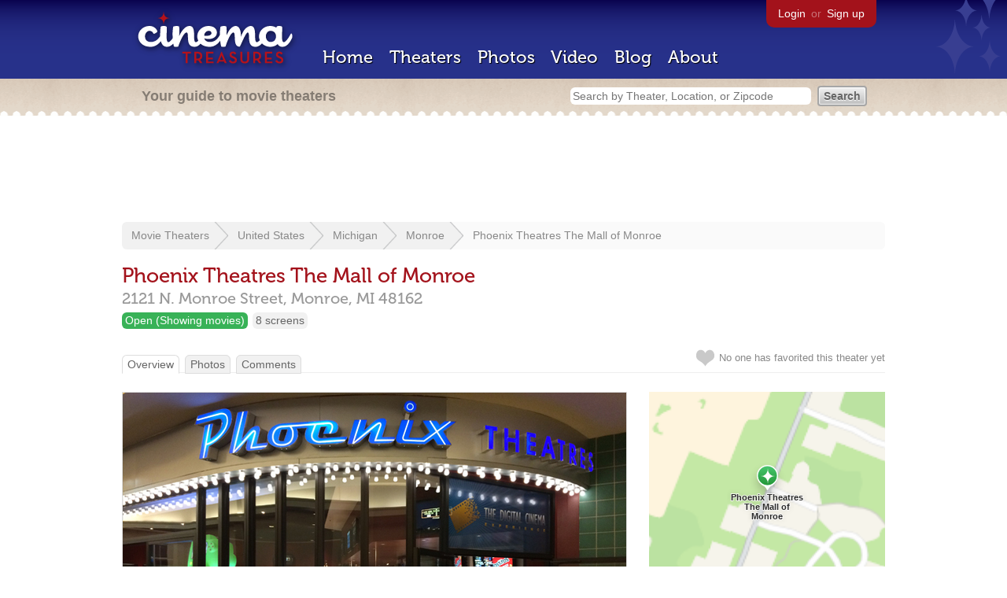

--- FILE ---
content_type: text/html; charset=utf-8
request_url: https://beekman.herokuapp.com/theaters/13136
body_size: 25803
content:
<!DOCTYPE html>
<!--[if lt IE 7]> <html class="ie6 no-js"> <![endif]-->
<!--[if IE 7]>    <html class="ie7 no-js"> <![endif]-->
<!--[if IE 8]>    <html class="ie8 no-js"> <![endif]-->
<!--[if IE 9]>    <html class="ie9 no-js"> <![endif]-->
<!--[if !IE]><!-->
<html class="no-js">
  <!--<![endif]-->
  <head>
    <meta charset="utf-8">
    <meta content="width=device-width, initial-scale=1" name="viewport">
    <title>Phoenix Theatres The Mall of Monroe in Monroe, MI - Cinema Treasures</title>
    <meta content="The Frenchtown Square Mall 8 was opened in 1988 and was initially a Hoyts Theatres property until it was acquired by Regal a few years ago. The the..." name="description">
    <meta content="IE=edge,chrome=1" http-equiv="X-UA-Compatible">
  
    <script src="//use.typekit.com/voa4cfk.js" type="text/javascript"></script>
    <script>
      //<![CDATA[
        try{Typekit.load();}catch(e){}
      //]]>
    </script>
    <script async="" src="//www.googletagmanager.com/gtag/js?id=UA-2710707-1"></script>
    <script>
      //<![CDATA[
        window.dataLayer = window.dataLayer || [];
        function gtag(){dataLayer.push(arguments);}
        gtag('js', new Date());
        gtag('config', 'UA-2710707-1');
      //]]>
    </script>
    <script src="//ajax.googleapis.com/ajax/libs/jquery/1.5.1/jquery.min.js" type="text/javascript"></script>
    <script src="//cdn.apple-mapkit.com/mk/5.x.x/mapkit.js" type="text/javascript"></script>
    <script src="/assets/common.js?1759029584" type="text/javascript"></script>
    <script>
        //<![CDATA[
          $(document).ready(function () {
        
            // Setup global pano variable
            // so we can keep track of pano
            // window.pano = '';
        
            // Functions
            function color() {
              status = $("#map").attr("data_status");
              if (status == 'open') {
                color = '#38B257';
              } else {
                color = '#A3121B';
              }
              return color;
            }
        
            function name() {
              return $("#map").attr("data_name")
            }
        
            function latitude() {
              var latitude = parseFloat($("#map").attr("data_latitude"))
              return latitude;
            }
        
            function longitude() {
              var longitude = parseFloat($("#map").attr("data_longitude"))
              return longitude;
            }
        
            // function update_position() {
            //   position = pano.getPosition().lat() + ", " + pano.getPosition().lng();
            //   console.log("New location: " + position);
            //   $('#theater_custom_geolocation').attr("value", position);
            // }
            //
            // function update_pov() {
            //   pov = pano.getPov().heading + "," + pano.getPov().pitch;
            //   console.log("New pov: " + pov);
            //   $('#theater_custom_pov').attr("value", pov);
            // }
        
            // function load_streetview() {
            //   $("#streetview").show();
            //
            //   // Custom street view options
            //   if ($('#streetview').attr("data-custom-pov") != '') {
            //
            //     // Grab saved values
            //     var saved_geolocation = $('#streetview').attr("data-custom-geolocation").split(',');
            //     var custom_latitude = saved_geolocation[0];
            //     var custom_longitude = saved_geolocation[1];
            //     var saved_pov = $('#streetview').attr("data-custom-pov").split(',');
            //     var custom_heading = parseInt(saved_pov[0]);
            //     var custom_pitch = parseInt(saved_pov[1]);
            //
            //     // Assemble options
            //     var point = new google.maps.LatLng(custom_latitude, custom_longitude);
            //     var panoramaOptions = {
            //       position: point,
            //       pov: {
            //         heading: custom_heading,
            //         pitch: custom_pitch
            //       },
            //       zoom: 1
            //     };
            //
            //   // Default street view options
            //   } else {
            //
            //     var point = new google.maps.LatLng(latitude(), longitude());
            //     var panoramaOptions = {
            //       position: point,
            //       zoom: 1
            //     };
            //
            //   }
            //
            //   // Load streetview
            //   pano = new google.maps.StreetViewPanorama(document.getElementById('streetview'), panoramaOptions);
            //   pano.setVisible(true);
            //
            //   // Watch streetview for pov and position changes
            //   google.maps.event.addListener(pano, "pov_changed", function() {
            //      var info = pano.getPov();
            //      console.log(info['pitch']);
            //      console.log(info['heading']);
            //
            //      update_pov();
            //   });
            //   google.maps.event.addListener(pano, "links_changed", function() {
            //     update_position();
            //   });
            //
            // }
        
            // Toggle photo/street view
            // $('#photo_link').click(function() {
            //   $("#photo").show();
            //   $("#streetview").hide();
            //   $("#update_streetview").hide();
            //   $('#photo_link').addClass('hide_link');
            //   $('#streetview_link').removeClass('hide_link');
            // });
            // $('#streetview_link').click(function() {
            //   $("#photo").hide();
            //   load_streetview();
            //   $("#update_streetview").animate({opacity:"1"}, 1000).slideDown();
            //   $("#photo").hide();
            //   $('#photo_link').removeClass('hide_link');
            //   $('#streetview_link').addClass('hide_link');
            // });
        
            // Ajax form for updating street view
            // $('#update_streetview').ajaxForm(function() {
            //     alert("Thanks for updating this street view!");
            //     $('#update_streetview').slideUp();
            //     if ($('#photo_link').length) {
            //       $('#photo_link').click(function() {
            //         location.reload();
            //       });
            //     }
            // });
        
            // Hide photo link if unavailable
            // if ($('#photo').length == 0) {
            //   $('#photo_link').hide();
            //   $('.divider').hide();
            //   load_streetview();
            //   $("#update_streetview").show();
            //   $('#streetview_link').hide();
            // }
        
            // Hide street view if unavailable
            // if ($('#streetview').attr("data-custom-pov") != '') {
            //   var saved_geolocation = $('#streetview').attr("data-custom-geolocation").split(',');
            //   var custom_latitude = saved_geolocation[0];
            //   var custom_longitude = saved_geolocation[1];
            //   var point = new google.maps.LatLng(custom_latitude, custom_longitude);
            // } else {
            //   var point = new google.maps.LatLng(latitude(), longitude());
            // }
            // var streetview = new google.maps.StreetViewService();
            // streetview.getPanoramaByLocation(point, 50, function(data, status) {
            //   if (status != 'OK') {
            //     $('#map_navigation').hide();
            //     $('#update_streetview').hide();
            //     $('#streetview').hide();
            //   }
            // });
        
            // Favorites
            if ($("#links a").attr("href").match(/members/)) {
              if ($("#favorite img").attr("src").match(/unfavorite/)) {
                $("#favorite img").hover(
                  function () {
                    $("#favorite img").attr("src", '/images/app/favorite.png');
                    $("#favorite span").hide();
                    $("#favorite em").html("Add this theater to your favorites");
                    $("#favorite em").show();
                  },
                  function () {
                    $("#favorite img").attr("src", '/images/app/unfavorite.png');
                    $("#favorite span").show();
                    $("#favorite em").hide();
                  }
                );
              } else {
                $("#favorite img").hover(
                  function () {
                    $("#favorite img").attr("src", '/images/app/unfavorite.png');
                    $("#favorite span").hide();
                    $("#favorite em").html("Remove theater from your favorites");
                    $("#favorite em").show();
                  },
                  function () {
                    $("#favorite img").attr("src", '/images/app/favorite.png');
                    $("#favorite span").show();
                    $("#favorite em").hide();
                  }
                );
              }
            } else {
              $("#favorite img").hover(
                function () {
                  $("#favorite img").attr("src", '/images/app/favorite.png');
                  $("#favorite span").hide();
                  $("#favorite em").html("Login to favorite this theater");
                  $("#favorite em").show();
                },
                function () {
                  $("#favorite img").attr("src", '/images/app/unfavorite.png');
                  $("#favorite span").show();
                  $("#favorite em").hide();
                }
              );
            }
        
            // Load MapKit JS
            mapkit.init({
            authorizationCallback: function(done) {
              done("eyJraWQiOiJSTUI2MzM2NU5QIiwiYWxnIjoiRVMyNTYifQ.eyJpc3MiOiI5OVhYUDJXRjM4IiwiaWF0IjoxNzQ0OTkzMjUyLCJleHAiOjE3NzY1MjkyNTJ9.pC5hHKIaZ0fZBtKTbHK-qwMFvG19o4zRD-dCMqpJYGiaXtAfyNq2Infw21s9uDYSGBR2cLl_CLB58SYjbVHhlg");
            }
          })
          ;
        
            // Set region size
            var region = new mapkit.CoordinateRegion(
              new mapkit.Coordinate(latitude(), longitude()),
              new mapkit.CoordinateSpan(0.004, 0.004)
            );
        
            // Create map
            let map = new mapkit.Map("map", {
              center: new mapkit.Coordinate(latitude(), longitude()),
              region: region
            });
        
            // Create map marker
            const coordinates = new mapkit.Coordinate(latitude(), longitude())
            const annotation = new mapkit.MarkerAnnotation(coordinates, {
              color: color(),
              title: name(),
              glyphImage: {
                1: "/apple-touch-icon.png"
              }
            })
        
            // Add map marker to map
            map.addAnnotation(annotation)
        
          });
        //]]>
      </script>
    <link href="/stylesheets/app.css?1759029584" media="all" rel="stylesheet" type="text/css" />
  
  </head>
  <body class="theaters show" lang="en">
    <div id="wrap">
      <div id="header">
        <div id="stars"></div>
        <div id="primary">
          <a href="/"><img alt="Cinema Treasures" height="88" id="logo" src="/images/app/logo.png?1759029584" width="218" /></a>
          <div id="links">
            <a href="/login?return_to=https%3A%2F%2Fbeekman.herokuapp.com%2Ftheaters%2F13136">Login</a> or
            <a href="/signup">Sign up</a>
          </div>
          <nav>
            <ul>
              <li><a href="/">Home</a></li>
              <li><a href="/theaters">Theaters</a></li>
              <li><a href="/photos">Photos</a></li>
              <li><a href="/video">Video</a></li>
              <li><a href="/blog">Blog</a></li>
              <li><a href="/about">About</a></li>
            </ul>
          </nav>
        </div>
        <div id="secondary">
          <span>
            <div id="slogan">Your guide to movie theaters</div>
            <div id="search_bar">
              <form action="/theaters" method="get">
                <input id="query" name="q" placeholder="Search by Theater, Location, or Zipcode" type="text" />
                <input name="" type="submit" value="Search" />
              </form>
            </div>
          </span>
        </div>
      </div>
      <div id="page">
        <div id="content">
          <div id="leaderboard">
            <script async="" src="//pagead2.googlesyndication.com/pagead/js/adsbygoogle.js"></script>
            <ins class="adsbygoogle" data-ad-client="ca-pub-4430601922741422" data-ad-slot="6230392620" style="display:inline-block;width:970px;height:90px"></ins>
            <script>
              //<![CDATA[
                (adsbygoogle = window.adsbygoogle || []).push({});
              //]]>
            </script>
          </div>
          <div id="breadcrumb">
            <ul>
              <li><a href="/theaters">Movie Theaters</a></li>
              <li><a href="/theaters/united-states">United States</a></li>
              <li><a href="/theaters/united-states/michigan">Michigan</a></li>
              <li><a href="/theaters/united-states/michigan/monroe">Monroe</a></li>
              <li><a href="/theaters/13136">Phoenix Theatres The Mall of Monroe</a></li>
            </ul>
          </div>
          <h1>Phoenix Theatres The Mall of Monroe</h1>
          <h2 id="address">
            <div class="adr">
              <div class="street-address">2121 N. Monroe Street,</div>
              <span class="locality">
                Monroe,
              </span>
              <span class="region">MI</span>
              <span class="postal-code">48162</span>
            </div>
          </h2>
          <div id="facts">
            <div class="fact green"><a href="/theaters?status=open">Open (Showing movies)</a></div>
            <div class="fact"><a href="/screens/8">8 screens</a></div>
          </div>
          <p id="favorite">
            <img alt="Unfavorite" height="22" src="/images/app/unfavorite.png?1759029584" title="Login to favorite this theater" width="23" />
            <span>
              No one has favorited this theater yet
            </span>
            <em></em>
          </p>
          <ul class="tabs">
            <li class="active"><a href="/theaters/13136">Overview</a></li>
            <li><a href="/theaters/13136/photos">Photos</a></li>
            <li><a href="/theaters/13136/comments">Comments</a></li>
          </ul>
          <div id="theater">
            <div class="vcard" id="stats">
              <div data_latitude="41.945199" data_longitude="-83.384676" data_name="Phoenix Theatres The Mall of Monroe" data_status="open" id="map">
                <div class="location"></div>
              </div>
              <div id="view_larger_map">
                <a href="/theaters/13136/map">View larger map &rarr;</a>
              </div>
              <div class="adsense">
                <script async="" src="//pagead2.googlesyndication.com/pagead/js/adsbygoogle.js"></script>
                <ins class="adsbygoogle" data-ad-client="ca-pub-4430601922741422" data-ad-slot="5812031164" style="display:inline-block;width:300px;height:250px"></ins>
                <script>
                  //<![CDATA[
                    (adsbygoogle = window.adsbygoogle || []).push({});
                  //]]>
                </script>
              </div>
              <h3>Related Websites</h3>
              <p>
                <a href="http://www.phoenixmovies.net/index.asp">Phoenix Theatres, Michigan</a> <span>(Official)</span>
              </p>
              <h3>Additional Info</h3>
              <p>
                <strong>Operated by:</strong>
                <a href="/chains/633">Phoenix Theatres</a>
              </p>
              <p>
                <strong>Previously operated by:</strong>
                <a href="/chains/70/previous">Hoyts Theatres</a>, <a href="/chains/1053/previous">Regal Entertainment Group</a>
              </p>
              <p>
                <strong>Functions:</strong>
                <a href="/functions/32">Movies (First Run)</a>
              </p>
              <p>
                <strong>Previous Names:</strong>
                Frenchtown Square Mall 8
              </p>
              <p>
                <strong>Phone Numbers:</strong>
                Box Office:
                <span class="tel">734.457.9080</span>
                <br>
              </p>
              <h3>Nearby Theaters</h3>
              <ul id="nearby_theaters">
                <li>
                  <a href="/theaters/29673"><img alt="Tiny" height="24" src="https://photos.cinematreasures.org/production/photos/78985/1376741941/tiny.JPG?1376741941" width="24" /></a>
                  <a href="/theaters/29673">Bel-Aire Twin Drive In</a>
                </li>
                <li>
                  <a href="/theaters/13134"><img alt="Missing" height="24" src="/images/photos/missing.png?1759029584" width="24" /></a>
                  <a href="/theaters/13134">River City Cinema</a>
                </li>
                <li>
                  <a href="/theaters/64441"><img alt="Tiny" height="24" src="https://photos.cinematreasures.org/production/photos/346717/1622845224/tiny.jpg?1622845224" width="24" /></a>
                  <a href="/theaters/64441">Memory Lane Drive-In</a>
                </li>
                <li>
                  <a href="/theaters/4832"><img alt="Tiny" height="24" src="https://photos.cinematreasures.org/production/photos/64050/1357355085/tiny.JPG?1357355085" width="24" /></a>
                  <a href="/theaters/4832">Denniston Cinemas</a>
                </li>
                <li>
                  <a href="/theaters/12719"><img alt="Tiny" height="24" src="https://photos.cinematreasures.org/production/photos/99157/1399219092/tiny.jpg?1399219092" width="24" /></a>
                  <a href="/theaters/12719">Denniston Drive-In</a>
                </li>
              </ul>
            </div>
            <div id="photo">
              <a href="/theaters/13136/photos"><img src="https://photos.cinematreasures.org/production/photos/116963/1422555009/large.jpg?1422555009" width="640" height="480" alt="Phoenix Theatres Mall Of Monroe" /></a>
            </div>
            <div id="description">
              <p>The Frenchtown Square Mall 8 was opened in 1988 and was initially a Hoyts Theatres property until it was acquired by Regal a few years ago. The theatre consists of eight relatively small auditoriums and a spacious lobby.</p>
            
              <p>Closed by Regal Entertainment Group in 2007, it was re-opened later that year by the independent Phoenix Theatres chain.</p>
              <div id="contributors">
                Contributed by
                Jack Coursey
              </div>
            </div>
            <div id="tickets">
            </div>
            <div class="adsense">
              <script async src="https://pagead2.googlesyndication.com/pagead/js/adsbygoogle.js?client=ca-pub-4430601922741422" crossorigin="anonymous">
              </script>
              <ins class="adsbygoogle"
              style="display:inline-block;width:336px;height:280px"
              data-ad-client="ca-pub-4430601922741422"
              data-ad-slot="0787365998">
              </ins>
              <script>
              (adsbygoogle = window.adsbygoogle || []).push({});
              </script>
            </div>
            <div id="comments">
              <h2>
                Recent comments
                <a href="/theaters/13136/comments">(view all 3 comments)</a>
              </h2>
              <div class="comment even">
                <div class="avatar"><a href="/members/garveyjoe"><img alt="Joe Vogel" height="48" src="https://photos.cinematreasures.org/production/users/4853/1375727608/small.jpg?1375727608" width="48" /></a></div>
                <div class="body">
                  <strong><a href="/members/garveyjoe">Joe Vogel</a></strong>
                  <span>on</span>
                  <a href="#comment-219880" name="comment-219880">October 13, 2007 at 10:26 pm</a>
                  <p>This cinema <a href="http://www.monroenews.com/apps/pbcs.dll/article?AID=/20070815/NEWS01/108150043/-1/NEWS">closed on August 19, 2007</a>,part of a contraction of the operator, Regal Cinema Group, which has taken place over the last year. However, this particular cinema is <a href="http://www.monroenews.com/apps/pbcs.dll/article?AID=/20070914/NEWS01/109140041/-1/NEWS">slated to be reopened in early November</a> by an independent Michigan-based chain called Phoenix Theatres, which plans a complete renovation.</p>
                </div>
              </div>
              <div class="comment odd">
                <div class="avatar"><a href="/members/coryjacobson"><img alt="CoryJacobson" height="48" src="/images/avatars/small.png?1759029584" width="48" /></a></div>
                <div class="body">
                  <strong><a href="/members/coryjacobson">CoryJacobson</a></strong>
                  <span>on</span>
                  <a href="#comment-557465" name="comment-557465">March  1, 2015 at  4:15 pm</a>
                  <p>In April 2014 the theatre was completely renovated to include 100 percent reclining seats and all the auditoriums are fully carpeted. All screens are fully digital featuring Christie Digital projectors in every auditorium and Dolby Digital sound.</p>
                </div>
              </div>
              <div class="comment even">
                <div class="avatar"><a href="/members/50ssnipes"><img alt="50sSNIPES" height="48" src="https://photos.cinematreasures.org/production/users/93296/1555622098/small.jpg?1555622098" width="48" /></a></div>
                <div class="body">
                  <strong><a href="/members/50ssnipes">50sSNIPES</a></strong>
                  <span>on</span>
                  <a href="#comment-819269" name="comment-819269">August 31, 2025 at  6:18 am</a>
                  <p>Opened in 1988.</p>
                </div>
              </div>
            </div>
            <form action="/theaters/13136/comments" class="new_comment" id="new_comment" method="post"><div style="margin:0;padding:0;display:inline"><input name="authenticity_token" type="hidden" value="Q8Bs3fp6IvGVNQAfY7PbwaOWsFnPo57pRmPAs1XLfdc=" /></div>
              <div id="login_prompt">
                You must
                <a href="/login?return_to=https%3A%2F%2Fbeekman.herokuapp.com%2Ftheaters%2F13136">login</a>
                before making a comment.
              </div>
              <h2>New Comment</h2>
              <p>
                <textarea cols="40" disabled="disabled" id="comment_body" name="comment[body]" rows="5"></textarea>
              </p>
              <div class="tips">
                <ul>
                  <li>Contribute something to the conversation</li>
                  <li>No personal attacks</li>
                  <li>Stay on-topic</li>
                  <li class="link"><a href="/community">Please read our community guidelines before posting &rarr;</a></li>
                </ul>
              </div>
              <p>
                <input disabled="disabled" id="comment_submit" name="commit" type="submit" value="Add Comment" />
              </p>
            </form>
            <div id="subscriptions">
              <img alt="Subscribe" height="32" src="/images/app/subscribe.gif?1759029584" width="48" />
              Want to be emailed when a new comment is posted about this theater?
              <br>
              Just
              <a href="/session/new">login to your account</a>
              and subscribe to this theater.
            </div>
          </div>
          <br class="clear">
        </div>
      </div>
    </div>
    <footer>
      <span>
        <div id="social">
          <div class="service"><a href="http://www.facebook.com/pages/Cinema-Treasures/206217392742703"><img alt="Facebook" src="/images/icons/facebook.png?1759029584" /></a></div>
          <div class="service"><a href="http://twitter.com/movie_theaters"><img alt="Twitter" src="/images/icons/twitter.png?1759029584" /></a></div>
          <div class="service"><a href="http://feeds.feedburner.com/cinematreasures"><img alt="Feed" src="/images/icons/feed.png?1759029584" /></a></div>
        </div>
        <div id="sitemap">
          <h3>Roger Ebert on Cinema Treasures:</h3>
          <p>&ldquo;The ultimate web site about movie theaters&rdquo;</p>
        </div>
        <div id="credits">
          <a href="/"><img alt="Cinema Treasures" height="68" src="/images/app/logo_footer.png?1759029584" width="200" /></a>
        </div>
        <div id="terms">
          Cinema Treasures, LLC
          &copy; 2000 -
          2026.
          Cinema Treasures is a registered trademark of Cinema Treasures, LLC.
          <a href="/privacy">Privacy Policy</a>.
          <a href="/terms">Terms of Use</a>.
        </div>
      </span>
    </footer>
    <script>
      //<![CDATA[
        try {
          var _gaq = _gaq || [];
          _gaq.push(['_setAccount', '']);
          _gaq.push(['_trackPageview']);
      
          (function() {
            var ga = document.createElement('script'); ga.type = 'text/javascript'; ga.async = true;
            ga.src = ('https:' == document.location.protocol ? 'https://ssl' : 'http://www') + '.google-analytics.com/ga.js';
            var s = document.getElementsByTagName('script')[0]; s.parentNode.insertBefore(ga, s);
          })();
        } catch(err) {
        }
      //]]>
    </script>
  </body>
</html>


--- FILE ---
content_type: text/html; charset=utf-8
request_url: https://www.google.com/recaptcha/api2/aframe
body_size: 266
content:
<!DOCTYPE HTML><html><head><meta http-equiv="content-type" content="text/html; charset=UTF-8"></head><body><script nonce="JnvwdENYt4Q77ky8_Y1Iwg">/** Anti-fraud and anti-abuse applications only. See google.com/recaptcha */ try{var clients={'sodar':'https://pagead2.googlesyndication.com/pagead/sodar?'};window.addEventListener("message",function(a){try{if(a.source===window.parent){var b=JSON.parse(a.data);var c=clients[b['id']];if(c){var d=document.createElement('img');d.src=c+b['params']+'&rc='+(localStorage.getItem("rc::a")?sessionStorage.getItem("rc::b"):"");window.document.body.appendChild(d);sessionStorage.setItem("rc::e",parseInt(sessionStorage.getItem("rc::e")||0)+1);localStorage.setItem("rc::h",'1769781587146');}}}catch(b){}});window.parent.postMessage("_grecaptcha_ready", "*");}catch(b){}</script></body></html>